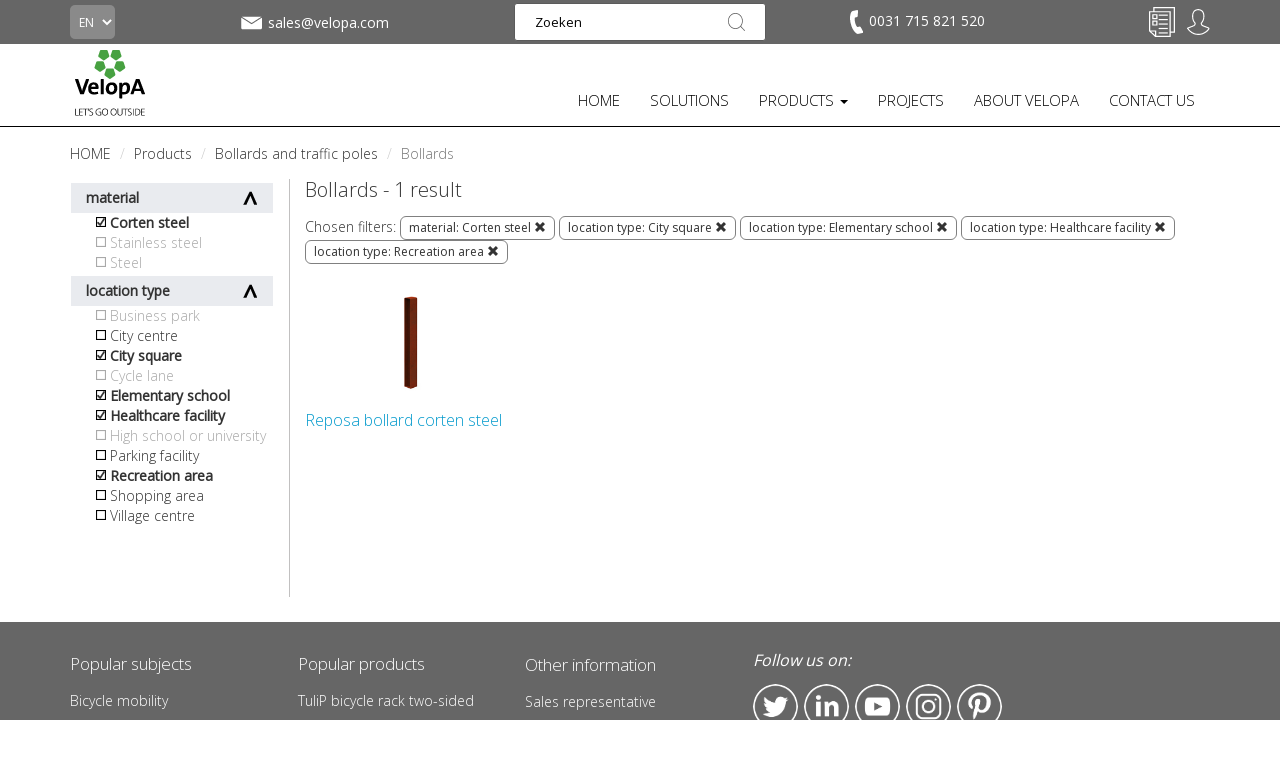

--- FILE ---
content_type: text/html; charset=utf-8
request_url: https://www.velopa.com/products/bollards-and-traffic-poles/bollards/?styles=City+square&styles=Elementary+school&styles=Healthcare+facility&styles=Recreation+area&materials=Corten+steel
body_size: 18779
content:

<!DOCTYPE html>
<!--[if lt IE 7 ]> <html lang="en" class="no-js ie6"> <![endif]-->
<!--[if IE 7 ]>    <html lang="en" class="no-js ie7"> <![endif]-->
<!--[if IE 8 ]>    <html lang="en" class="no-js ie8"> <![endif]-->
<!--[if IE 9 ]>    <html lang="en" class="no-js ie9"> <![endif]-->
<!--[if (gt IE 9)|!(IE)]><!-->
<html lang="en" class="no-js">
<!--<![endif]-->
<head>
    <meta charset="UTF-8">
    <meta name="viewport" content="width=device-width, initial-scale=1.0">
    <meta name="format-detection" content="telephone=no" />
    <meta name="description" content='VelopA offers a wide range of foldable and fixed barrier posts, suitable for any situation. Discover our selection here.'>
    <meta name="p:domain_verify" content="d225472d27ad53f14c82a43876cd7246" />

    <meta name="google-site-verification" content="ehkR7kaZMghFGpQCXpYfhRf4oXZRqDpbedVzPUtEPhc" />

    
    <link rel="canonical" href="https://www.velopa.com/products/bollards-and-traffic-poles/bollards/"/>
    <title>Barrier posts | VelopA</title>
    <meta name="description" content="VelopA offers a wide range of foldable and fixed barrier posts, suitable for any situation. Discover our selection here.">
	<meta property="og:type" content="website">
    <meta property="og:title" content="Bollards | Street furniture, Bicycle parking, Shelters and Sport" />
    <meta property="og:image" content="https://www.velopa.com/media/19761/velopa_logo.png" />
    <meta property="og:url" content="https://www.velopa.com/products/bollards-and-traffic-poles/bollards/" />
    <meta property="og:description" content="" />
    <meta property="og:site_name" content="Street furniture, Bicycle parking, Shelters and Sport" />	


    <script>
        function aload(t) { "use strict"; var e = "data-aload"; return t = t || window.document.querySelectorAll("[" + e + "]"), void 0 === t.length && (t = [t]), [].forEach.call(t, function (t) { t["LINK" !== t.tagName ? "src" : "href"] = t.getAttribute(e), t.removeAttribute(e) }), t }
    </script>
    <script src="https://maps.googleapis.com/maps/api/js?key=AIzaSyAg2yIN5S7MUEwtC7cgrh7jITcAcuieg-s" type="text/javascript"></script>

    <link href="/DependencyHandler.axd?s=[base64]&amp;t=Css&amp;cdv=2024012409" type="text/css" rel="stylesheet"/>

    <link href="https://fonts.googleapis.com/css?family=Open+Sans" rel="stylesheet">
    <link href="https://fonts.googleapis.com/css?family=Open+Sans:300" rel="stylesheet">

    <!-- ICONS -->
            <link rel="shortcut icon" href="/media/25644/velopa_logo_favicon.png?width=32&height=32" type="image/png" />
        <link rel="apple-touch-icon" sizes="57x57" href="/media/25644/velopa_logo_favicon.png?width=57&height=57">
        <link rel="apple-touch-icon" sizes="60x60" href="/media/25644/velopa_logo_favicon.png?width=60&height=60">
        <link rel="apple-touch-icon" sizes="72x72" href="/media/25644/velopa_logo_favicon.png?width=72&height=72">
        <link rel="apple-touch-icon" sizes="76x76" href="/media/25644/velopa_logo_favicon.png?width=76&height=76">
        <link rel="apple-touch-icon" sizes="114x114" href="/media/25644/velopa_logo_favicon.png?width=114&height=114">
        <link rel="apple-touch-icon" sizes="120x120" href="/media/25644/velopa_logo_favicon.png?width=120&height=120">
        <link rel="apple-touch-icon" sizes="144x144" href="/media/25644/velopa_logo_favicon.png?width=144&height=144">
        <link rel="apple-touch-icon" sizes="152x152" href="/media/25644/velopa_logo_favicon.png?width=152&height=152">
        <link rel="apple-touch-icon" sizes="180x180" href="/media/25644/velopa_logo_favicon.png?width=180&height=180">
        <link rel="icon" type="image/png" href="/media/25644/velopa_logo_favicon.png?width=16&height=16" sizes="16x16">
        <link rel="icon" type="image/png" href="/media/25644/velopa_logo_favicon.png?width=32&height=32" sizes="32x32">
        <link rel="icon" type="image/png" href="/media/25644/velopa_logo_favicon.png?width=96&height=96" sizes="96x96">
        <link rel="icon" type="image/png" href="/media/25644/velopa_logo_favicon.png?width=192&height=192" sizes="192x192">
        <meta name="msapplication-square70x70logo" content="/media/25644/velopa_logo_favicon.png?width=70&height=70" />
        <meta name="msapplication-square150x150logo" content="/media/25644/velopa_logo_favicon.png?width=150&height=150" />
        <meta name="msapplication-wide310x150logo" content="/media/25644/velopa_logo_favicon.png?width=310&height=150" />
        <meta name="msapplication-square310x310logo" content="/media/25644/velopa_logo_favicon.png?width=310&height=310" />



    

<!-- Google Analytics -->
<script>
(function(i,s,o,g,r,a,m){i['GoogleAnalyticsObject']=r;i[r]=i[r]||function(){
(i[r].q=i[r].q||[]).push(arguments)},i[r].l=1*new Date();a=s.createElement(o),
m=s.getElementsByTagName(o)[0];a.async=1;a.src=g;m.parentNode.insertBefore(a,m)
})(window,document,'script','https://www.google-analytics.com/analytics.js','ga');

ga('create', 'UA-8913793-6', 'auto');
ga('set', 'anonymizeIp', true);
ga('send', 'pageview');

ga('require', 'ec');
</script>
<!-- End Google Analytics -->

<!-- Global site tag (gtag.js) - Google Analytics -->
<script async src="https://www.googletagmanager.com/gtag/js?id=UA-8913793-6"></script>
<script>
  window.dataLayer = window.dataLayer || [];
  function gtag(){dataLayer.push(arguments);}
  gtag('js', new Date());

  gtag('config', 'UA-8913793-6', { 'anonymize_ip': true });
</script>

<!-- Google Tag Manager -->
<script>(function(w,d,s,l,i){w[l]=w[l]||[];w[l].push({'gtm.start':
new Date().getTime(),event:'gtm.js'});var f=d.getElementsByTagName(s)[0],
j=d.createElement(s),dl=l!='dataLayer'?'&l='+l:'';j.async=true;j.src=
'https://www.googletagmanager.com/gtm.js?id='+i+dl;f.parentNode.insertBefore(j,f);
})(window,document,'script','dataLayer','GTM-NKVRV3L');</script>
<!-- End Google Tag Manager -->

<!-- Hotjar Tracking Code for https://www.velopa.nl/ -->
<script>
    (function(h,o,t,j,a,r){
        h.hj=h.hj||function(){(h.hj.q=h.hj.q||[]).push(arguments)};
        h._hjSettings={hjid:2086739,hjsv:6};
        a=o.getElementsByTagName('head')[0];
        r=o.createElement('script');r.async=1;
        r.src=t+h._hjSettings.hjid+j+h._hjSettings.hjsv;
        a.appendChild(r);
    })(window,document,'https://static.hotjar.com/c/hotjar-','.js?sv=');
</script>

<script src="https://www.googleoptimize.com/optimize.js?id=OPT-MBNXSCV"></script>
<!-- Pinterest Tag -->
<script>
!function(e){if(!window.pintrk){window.pintrk = function () {
window.pintrk.queue.push(Array.prototype.slice.call(arguments))};var
n=window.pintrk;n.queue=[],n.version="3.0";var
t=document.createElement("script");t.async=!0,t.src=e;var
r=document.getElementsByTagName("script")[0];
r.parentNode.insertBefore(t,r)}}("https://s.pinimg.com/ct/core.js");
pintrk('load', '2614384893502', {em: 'marketing@velopa.com'});
pintrk('page');
</script>
<noscript>
<img height="1" width="1" style="display:none;" alt=""
  src="https://ct.pinterest.com/v3/?event=init&tid=2614384893502&pd[em]=<hashed_email_address>&noscript=1" />
</noscript>
<!-- end Pinterest Tag -->
<script type="text/javascript">
    var _ss = _ss || [];
    _ss.push(['_setDomain', 'https://koi-3QN8HGAG70.marketingautomation.services/net']);
    _ss.push(['_setAccount', 'KOI-3S1JJRIR0O']);
    _ss.push(['_trackPageView']);
(function() {
    var ss = document.createElement('script');
    ss.type = 'text/javascript'; ss.async = true;
    ss.src = ('https:' == document.location.protocol ? 'https://' : 'http://') + 'koi-3QN8HGAG70.marketingautomation.services/client/ss.js?ver=2.4.0';
    var scr = document.getElementsByTagName('script')[0];
    scr.parentNode.insertBefore(ss, scr);
})();
</script>        <script>
            (function (d, s, id) {
                var js, fjs = d.getElementsByTagName(s)[0];
                if (d.getElementById(id)) return;
                js = d.createElement(s);
                js.id = id;
                js.src = "//connect.facebook.net/nl_NL/sdk.js#xfbml=1&version=v2.9";
                fjs.parentNode.insertBefore(js, fjs);
            }(document, 'script', 'facebook-jssdk'));
        </script>

    <style>
        ul.country-list li {
            color: #fff;
        }

        ul.dropdown-menu li {
            text-transform: none;
            margin-bottom: 10px;
            font-size: 12px;
        }

        .dropdown-menu {
            margin-top: 1px !important;
            list-style-type: none;
        }

        .dropdown-menu-large .dropdown-header {
            font-size: 15px !important;
            font-weight: bold;
            padding-bottom: 5px;
        }

        .thumbnails {
            margin-bottom: 0px;
        }

        @media only screen and (max-width: 400px) {
            .m {
                display: none;
            }
        }

        @media only screen and (max-width: 990px) {
            ul.navbar-nav li a {
                font-size: 13px !important;
            }

            .nav > li > a {
                padding: 5px;
            }

            #navbar {
                margin-top: 25px;
            }

            .brand img {
                height: 50px;
                margin-top: -11px !important;
            }
        }

        @media only screen and (max-width: 815px) {
            ul.navbar-nav li a {
                font-size: 15px !important;
            }

            .nav > li > a {
                padding: 5px;
            }

            #navbar {
                margin-top: 25px;
            }

            .brand img {
                height: 50px;
                margin-top: 0px !important;
            }

            .navbar-toggle {
                background-color: rgb(72, 159, 69);
                margin-top: 8px !important;
            }
        }
    </style>
    <style>
        ul.footer-list {
            color: #fff;
        }

            ul.footer-list li {
                color: #fff;
            }
    </style>
</head>
<body ng-app="VelopA" >
    

<header class="header">
    <div class="header-top grey">
        <div class="container">
            <div class="row">
                <div class="col-lg-2 col-md-1 col-sm-2 col-xs-1 language-picker">
                    

<form action="/products/bollards-and-traffic-poles/bollards/?styles=City+square&amp;styles=Elementary+school&amp;styles=Healthcare+facility&amp;styles=Recreation+area&amp;materials=Corten+steel" enctype="multipart/form-data" method="post"><input name="__RequestVerificationToken" type="hidden" value="9pIp9LtYkGQK94-TJbH0dNFrH77WHfHpUhR5GSSzQQRW9jMMo_vHkIZPQB5e7kTIJXRjhlkKPijxFohVGi8jqBVdvA6Cmhvdm6aAgbLmn7U1" />    <select name="homePageId" class="country" onchange="this.form.submit()">
            <option value="3825" >NL</option>
            <option value="27292" >BE</option>
            <option value="27576" >FR</option>
            <option value="30725" >DE</option>
            <option value="30757" selected=&#39;selected&#39;>EN</option>
    </select>
<input name='ufprt' type='hidden' value='[base64]' /></form>
                </div>
                
                    <div class="col-lg-2 col-md-3 col-sm-2 info-icon-item hidden-xs mail-info" style="margin-top: 7px;">
                        <a href="mailto:sales@velopa.com"
                           class="info-tooltip vertical-align"
                           style="display: flex;"
                           data-toggle="tooltip" 
                           data-placement="bottom"
                           data-title=""><img src="/static/img/mail.svg" height="32">
                            <span class="contact-text-desktop">
                                sales@velopa.com
                            </span>
                        </a>
                    </div>

                    <div class="col-md-4 col-sm-3 hidden-xs text-center search-box">
                        <form action="/search/" method="get">
                            <input class="input-search" type="text" maxlength="100" placeholder="Zoeken" value="" name="search_field">
                            <button type="submit"></button>
                        </form>
                    </div>
                
                <div class="col-md-2 col-sm-2 info-icons info-phone pull-left hidden-xs" style="margin-top: 9px;">
                    
                        <div class="xs-hidden info-icon-item phone-desktop">
                            <a href="/contact-us/"
                               class="info-tooltip"
                               data-toggle="tooltip"
                               data-placement="bottom"
                               data-title=""
                               
                               >
                                <img src="/static/img/telefoon.svg" alt="" height="24" style="padding-right: 2px;">
                                <span class="contact-text-desktop">
                                    0031 715 821 520
                                </span>
                            </a>
                        </div>
                </div>

                <div class="col-sm-3 col-lg-2 col-md-2 col-xs-11 text-right icon-tray">
                    <ul class="info-icons pull-right" style="margin-top: 9px;">
                        
                            <li class="info-icon-item visible-xs">
                                <a href="#" class="toogleSearch"><img src="/static/img/vergrootglas.svg" height="26"></a>
                            </li>
                                                    <li class="info-icon-item visible-xs" style="margin-top: -2px;">
                                <a href="mailto:sales@velopa.com"
                                   class="info-tooltip"
                                   data-toggle="tooltip"
                                   data-placement="bottom"
                                   data-title=""><img src="/static/img/mail.svg" height="32"></a>
                            </li>
                                                    <li class="info-icon-item visible-xs phone-mobile" style="margin-top: 1px;">
                                <a href="tel:0031 715 821 520"
                                   class="info-tooltip"
                                   data-toggle="tooltip"
                                   data-placement="bottom"
                                   data-title=""><img src="/static/img/telefoon.svg" alt="" height="24" style="padding-right: 2px;"></a>
                            </li>


                        


<li class="info-icon-item" ng-controller="CartIcon.Controller" ng-init="init('/static/img/offertes-plus.svg', '/static/img/offertes-gevuld.svg', [], 'Your quote overview is empty.', 'Quote', false)">
    <a href="/selected-products/" data-cy="header-cart-btn">

            <img src="/static/img/offertes.svg"
                 height="30"
                 style="margin-top: -2px;"
                 ng-show="::false"
                 ng-init="iconUrl = '/static/img/offertes.svg'; iconHeight = 30; iconStyle = 'margin-top: -2px;';" />

        

        <img ng-show="justAddedItem" src="{{ iconUrl }}" height="{{ iconHeight }}" style="{{ iconStyle }}" ng-cloak class="info-tooltip" data-toggle="tooltip" data-placement="bottom" data-title="{{(cartAmount + 1) + ' ' + iconInfoFilled}}" />
        <img ng-show="!skus.length || skus.length == 0" src="{{ iconUrl }}" height="{{ iconHeight }}" style="{{ iconStyle }}" ng-cloak class="info-tooltip" data-toggle="tooltip" data-placement="bottom" data-title="{{iconInfoEmpty}}" />
        <p class="bold-text basketItemAmount no-webshop" ng-show="skus.length > 0" ng-cloak>{{ cartAmount }}</p>
    </a>
</li>

                                <li class="info-icon-item visible-xs">
                                    <a href="/sign-in/"><img src="/static/img/signin.svg" height="26"></a>
                                </li>
                                <li class="login-flyout-container info-icon-item hidden-xs">
                                    <div class="dropdown-top-menu">
                                        <a href="javascript:void(0);"
                                           onclick="openLogInFlyout();"
                                           class="dropbtn info-tooltip"
                                           data-toggle="tooltip"
                                           data-placement="bottom"
                                           data-title="Sign in / create account">
                                            <img src="/static/img/signin.svg" height="26">
                                        </a>
                                        <div id="logInFlyout" class="dropdown-top-content">
                                            <div class="login-flyout">
                                                

<form action="/products/bollards-and-traffic-poles/bollards/?styles=City+square&amp;styles=Elementary+school&amp;styles=Healthcare+facility&amp;styles=Recreation+area&amp;materials=Corten+steel" enctype="multipart/form-data" id="frmLogin" method="post"><input name="__RequestVerificationToken" type="hidden" value="3R_WaON7m5HLm6cTNS0R0f1BQ-iyhW5S7E9hqbX1yJYTwUCdl08T5cNJ8oFDiSWvLAWtiZI_skU1EVhJGcsJJqRzXtqA_ECnMp7I6LpSApk1" /><input id="SuccessRedirectUrl" name="SuccessRedirectUrl" type="hidden" value="" /><input data-val="true" data-val-required="The OnLoginPage field is required." id="OnLoginPage" name="OnLoginPage" type="hidden" value="False" />    <p style="font-weight: bold;">
        Sign in
    </p>
e-mail address    <br />
<input autocapitalize="off" class="input form-control" data-val="true" data-val-required="The Username field is required." id="Username" name="Username" required="required" style="width: 100%; margin-top: 10px;" type="text" value="" />    <div style="height: 15px;"></div>
password    <br />
    <div class="input-group" style="margin-top: 10px;">
        <input class="input form-control show-password" data-val="true" data-val-required="The Password field is required." id="Password" name="Password" required="required" type="password" />
        <span type="button" class="glyphicon glyphicon-eye-close input-group-addon show-password-btn" aria-hidden="true"></span>
    </div>
    <div class="stroke"></div>
    <label>
        <input data-val="true" data-val-required="The RememberMe field is required." id="RememberMe" name="RememberMe" type="checkbox" value="true" /><input name="RememberMe" type="hidden" value="false" /> stay signed in
    </label>
    <div style="height: 15px;"></div>
    <label>
        <input data-val="true" data-val-required="The Privacybeleid field is required." id="AgreeToPrivacyPolicy" name="AgreeToPrivacyPolicy" type="checkbox" value="true" /><input name="AgreeToPrivacyPolicy" type="hidden" value="false" /> I agree to the processing of my personal data for direct marketing purposes as described in the <a href="https://www.velopa.com/privacy-policy/" target="_blank"> privacy statement</a> of VelopA B.V.
    </label>
    <div class="stroke"></div>
    <button class="fullwidth" type="submit" style="border: none; -webkit-appearance: none; background: none; padding: 0;">
        <div class="btn-order-lg-2 btn-green" style="margin-top: 0; margin-left: 0 !important;">sign in</div>
    </button>
    <br />
    <br />
    <p>
        <a href="/reset-password/"> Forgot your password?</a>
    </p>
<input name='ufprt' type='hidden' value='[base64]' /></form>
                                            </div>
                                                <div class="register-flyout">
                                                    <div>
                                                        NEW AT VELOPA? <a href="/create-account/">CREATE AN ACCOUNT</a>
                                                    </div>
                                                </div>
                                        </div>
                                    </div>
                                </li>
                    </ul>
                </div>
            </div>
                <div class="mobile-search" style="display:none;">
                    <form action="/search/" method="get">
                        <input class="input-search" type="text" maxlength="100" placeholder="Zoeken" value="" name="search_field">
                        <button type="submit"></button>
                    </form>
                </div>
        </div>
    </div>
    <div class="header-bottom">
        <nav class="navbar">
            <div class="container">
                <div class="row">
                    <div class="col-md-12">
                        <button type="button" class="navbar-toggle collapsed" data-toggle="collapse" data-target="#navbar" aria-expanded="false" aria-controls="navbar">
                            <span class="sr-only">Toggle navigation</span>
                            <span class="icon-bar"></span>
                            <span class="icon-bar"></span>
                            <span class="icon-bar"></span>
                        </button>

                        

<div ng-controller="Logo.Controller">
        <div class="brand logo-normal">
            <a href="/"><img style="margin: 0px;" src="/media/19760/velopa.svg" width="80" alt="Street furniture, Bicycle parking, Shelters and Sport"></a>
        </div>

        <div class="brand logo-sticky hidden">
            <a href="/"><img style="margin: 0px;" src="/media/24221/velopa-sticky.svg" width="80" alt="Street furniture, Bicycle parking, Shelters and Sport"></a>
        </div>
</div>
                        
<div id="navbar" class="navbar-collapse collapse">
    <ul class="nav navbar-nav navbar-right">
                    <li>
                        <a href="/" class=""  >
                            HOME
                        </a>
                    </li>
                    <li>
                        <a href="/solutions/" class=""  >
                            SOLUTIONS
                        </a>
                    </li>
                    <li class="dropdown" data-subid="#sub_39731">
                        <a href="/products/" class="active dropdown-toggle"   role="button" aria-haspopup="true" aria-expanded="false">PRODUCTS <span class="caret"></span></a>
                        <ul class="dropdown-menu dropdown-menu-large visible-xs">
                                    <div class="col-md-2">
            <li class="dropdown-header"><a href="/products/bicycle-parking/" title="Bicycle parking">Bicycle parking</a></li>
                   <li><a href="/products/bicycle-parking/bicycle-racks-and-stands/" title="Bicycle racks and stands">Bicycle racks and stands</a></li>
                   <li><a href="/products/bicycle-parking/two-tier-bicycle-parking/" title="Two-tier bicycle parking">Two-tier bicycle parking</a></li>
                   <li><a href="/products/bicycle-parking/sheffield-stands/" title="Sheffield stands">Sheffield stands</a></li>
                   <li><a href="/products/bicycle-parking/bicycle-charging-points-and-parking-facilities/" title="Bicycle charging points and parking facilities">Bicycle charging points and parking facilities</a></li>
                   <li><a href="/products/bicycle-parking/bicycle-detection-guidance-systems/" title="Bicycle detection &amp; guidance systems">Bicycle detection &amp; guidance systems</a></li>
                   <li><a href="/products/bicycle-parking/service-products/" title="Service products">Service products</a></li>
        </div>    
        <div class="col-md-2">
            <li class="dropdown-header"><a href="/products/shelters/" title="Shelters">Shelters</a></li>
                   <li><a href="/products/shelters/open-and-closed-bicycle-shelters/" title="Open and closed bicycle shelters">Open and closed bicycle shelters</a></li>
                   <li><a href="/products/shelters/transparent-bicycle-shelters/" title="Transparent bicycle shelters">Transparent bicycle shelters</a></li>
                   <li><a href="/products/shelters/two-tier-bicycle-shelters/" title="Two-tier bicycle shelters">Two-tier bicycle shelters</a></li>
                   <li><a href="/products/shelters/customised-solutions/" title="Customised solutions">Customised solutions</a></li>
                   <li><a href="/products/shelters/storages/" title="Storages">Storages</a></li>
                   <li><a href="/products/shelters/bike-lockers/" title="Bike lockers">Bike lockers</a></li>
        </div>    
        <div class="col-md-2">
            <li class="dropdown-header"><a href="/products/street-furniture/" title="Street furniture">Street furniture</a></li>
                   <li><a href="/products/street-furniture/benches/" title="Benches">Benches</a></li>
                   <li><a href="/products/street-furniture/benches-for-the-elderly/" title="Benches for the elderly">Benches for the elderly</a></li>
                   <li><a href="/products/street-furniture/picnic-tables-and-picnic-sets/" title="Picnic tables and picnic sets">Picnic tables and picnic sets</a></li>
                   <li><a href="/products/street-furniture/waste-bins/" title="Waste bins">Waste bins</a></li>
                   <li><a href="/products/street-furniture/planters/" title="Planters">Planters</a></li>
                   <li><a href="/products/street-furniture/tree-protection/" title="Tree protection">Tree protection</a></li>
        </div>    
        <div class="col-md-2">
            <li class="dropdown-header"><a href="/products/bollards-and-traffic-poles/" title="Bollards and traffic poles">Bollards and traffic poles</a></li>
                   <li><a href="/products/bollards-and-traffic-poles/bollards/" title="Bollards">Bollards</a></li>
                   <li><a href="/products/bollards-and-traffic-poles/traffic-poles/" title="Traffic poles">Traffic poles</a></li>
                   <li><a href="/products/bollards-and-traffic-poles/parking-brackets/" title="Parking brackets">Parking brackets</a></li>
                   <li><a href="/products/bollards-and-traffic-poles/road-markings/" title="Road markings">Road markings</a></li>
        </div>    
        <div class="col-md-2">
            <li class="dropdown-header"><a href="/products/sports/" title="Sports">Sports</a></li>
                   <li><a href="/products/sports/street-sports/" title="Street sports">Street sports</a></li>
                   <li><a href="/products/sports/sport-cages/" title="Sport cages">Sport cages</a></li>
                   <li><a href="/products/sports/panna-fields/" title="Panna fields">Panna fields</a></li>
                   <li><a href="/products/sports/hockey-sports-cages/" title="Hockey sports cages">Hockey sports cages</a></li>
                   <li><a href="/products/sports/football-goals/" title="Football goals">Football goals</a></li>
                   <li><a href="/products/sports/hockey-goals-and-handball-goals/" title="Hockey goals and handball goals">Hockey goals and handball goals</a></li>
                   <li><a href="/products/sports/baskets/" title="Baskets">Baskets</a></li>
                   <li><a href="/products/sports/volleyball-net/" title="Volleyball net">Volleyball net</a></li>
                   <li><a href="/products/sports/meeting-points-and-dug-outs/" title="Meeting points and dug-outs">Meeting points and dug-outs</a></li>
        </div>    
        <div class="col-md-2">
            <li class="dropdown-header"><a href="/products/product-lines/" title="Product lines">Product lines</a></li>
                   <li><a href="/products/product-lines/city-centre/" title="City Centre">City Centre</a></li>
                   <li><a href="/products/product-lines/urban-wood/" title="Urban Wood">Urban Wood</a></li>
                   <li><a href="/products/product-lines/urban-steel/" title="Urban Steel">Urban Steel</a></li>
                   <li><a href="/products/product-lines/reposa-circular/" title="Reposa Circular">Reposa Circular</a></li>
                   <li><a href="/products/product-lines/reposa-steel/" title="Reposa Steel">Reposa Steel</a></li>
                   <li><a href="/products/product-lines/robust-line/" title="Robust Line">Robust Line</a></li>
                   <li><a href="/products/product-lines/scala/" title="Scala">Scala</a></li>
                   <li><a href="/products/product-lines/sportive/" title="Sportive">Sportive</a></li>
                   <li><a href="/products/product-lines/bike-to-work/" title="Bike To Work">Bike To Work</a></li>
        </div>    

                        </ul>
                    </li>
                    <li>
                        <a href="/project-solution/" class=""  >
                            PROJECTS
                        </a>
                    </li>
                    <li>
                        <a href="/about-velopa/" class=""  >
                            ABOUT VELOPA
                        </a>
                    </li>
                    <li>
                        <a href="/contact-us/" class=""  >
                            CONTACT US
                        </a>
                    </li>
    </ul>
        <ul class="dropdown-menu dropdown-menu-large navbar-nav hidden-xs hidden-sm subdd" id="sub_39731" style="display:none;">
                    <div class="col-md-2">
            <li class="dropdown-header"><a href="/products/bicycle-parking/" title="Bicycle parking">Bicycle parking</a></li>
                   <li><a href="/products/bicycle-parking/bicycle-racks-and-stands/" title="Bicycle racks and stands">Bicycle racks and stands</a></li>
                   <li><a href="/products/bicycle-parking/two-tier-bicycle-parking/" title="Two-tier bicycle parking">Two-tier bicycle parking</a></li>
                   <li><a href="/products/bicycle-parking/sheffield-stands/" title="Sheffield stands">Sheffield stands</a></li>
                   <li><a href="/products/bicycle-parking/bicycle-charging-points-and-parking-facilities/" title="Bicycle charging points and parking facilities">Bicycle charging points and parking facilities</a></li>
                   <li><a href="/products/bicycle-parking/bicycle-detection-guidance-systems/" title="Bicycle detection &amp; guidance systems">Bicycle detection &amp; guidance systems</a></li>
                   <li><a href="/products/bicycle-parking/service-products/" title="Service products">Service products</a></li>
        </div>    
        <div class="col-md-2">
            <li class="dropdown-header"><a href="/products/shelters/" title="Shelters">Shelters</a></li>
                   <li><a href="/products/shelters/open-and-closed-bicycle-shelters/" title="Open and closed bicycle shelters">Open and closed bicycle shelters</a></li>
                   <li><a href="/products/shelters/transparent-bicycle-shelters/" title="Transparent bicycle shelters">Transparent bicycle shelters</a></li>
                   <li><a href="/products/shelters/two-tier-bicycle-shelters/" title="Two-tier bicycle shelters">Two-tier bicycle shelters</a></li>
                   <li><a href="/products/shelters/customised-solutions/" title="Customised solutions">Customised solutions</a></li>
                   <li><a href="/products/shelters/storages/" title="Storages">Storages</a></li>
                   <li><a href="/products/shelters/bike-lockers/" title="Bike lockers">Bike lockers</a></li>
        </div>    
        <div class="col-md-2">
            <li class="dropdown-header"><a href="/products/street-furniture/" title="Street furniture">Street furniture</a></li>
                   <li><a href="/products/street-furniture/benches/" title="Benches">Benches</a></li>
                   <li><a href="/products/street-furniture/benches-for-the-elderly/" title="Benches for the elderly">Benches for the elderly</a></li>
                   <li><a href="/products/street-furniture/picnic-tables-and-picnic-sets/" title="Picnic tables and picnic sets">Picnic tables and picnic sets</a></li>
                   <li><a href="/products/street-furniture/waste-bins/" title="Waste bins">Waste bins</a></li>
                   <li><a href="/products/street-furniture/planters/" title="Planters">Planters</a></li>
                   <li><a href="/products/street-furniture/tree-protection/" title="Tree protection">Tree protection</a></li>
        </div>    
        <div class="col-md-2">
            <li class="dropdown-header"><a href="/products/bollards-and-traffic-poles/" title="Bollards and traffic poles">Bollards and traffic poles</a></li>
                   <li><a href="/products/bollards-and-traffic-poles/bollards/" title="Bollards">Bollards</a></li>
                   <li><a href="/products/bollards-and-traffic-poles/traffic-poles/" title="Traffic poles">Traffic poles</a></li>
                   <li><a href="/products/bollards-and-traffic-poles/parking-brackets/" title="Parking brackets">Parking brackets</a></li>
                   <li><a href="/products/bollards-and-traffic-poles/road-markings/" title="Road markings">Road markings</a></li>
        </div>    
        <div class="col-md-2">
            <li class="dropdown-header"><a href="/products/sports/" title="Sports">Sports</a></li>
                   <li><a href="/products/sports/street-sports/" title="Street sports">Street sports</a></li>
                   <li><a href="/products/sports/sport-cages/" title="Sport cages">Sport cages</a></li>
                   <li><a href="/products/sports/panna-fields/" title="Panna fields">Panna fields</a></li>
                   <li><a href="/products/sports/hockey-sports-cages/" title="Hockey sports cages">Hockey sports cages</a></li>
                   <li><a href="/products/sports/football-goals/" title="Football goals">Football goals</a></li>
                   <li><a href="/products/sports/hockey-goals-and-handball-goals/" title="Hockey goals and handball goals">Hockey goals and handball goals</a></li>
                   <li><a href="/products/sports/baskets/" title="Baskets">Baskets</a></li>
                   <li><a href="/products/sports/volleyball-net/" title="Volleyball net">Volleyball net</a></li>
                   <li><a href="/products/sports/meeting-points-and-dug-outs/" title="Meeting points and dug-outs">Meeting points and dug-outs</a></li>
        </div>    
        <div class="col-md-2">
            <li class="dropdown-header"><a href="/products/product-lines/" title="Product lines">Product lines</a></li>
                   <li><a href="/products/product-lines/city-centre/" title="City Centre">City Centre</a></li>
                   <li><a href="/products/product-lines/urban-wood/" title="Urban Wood">Urban Wood</a></li>
                   <li><a href="/products/product-lines/urban-steel/" title="Urban Steel">Urban Steel</a></li>
                   <li><a href="/products/product-lines/reposa-circular/" title="Reposa Circular">Reposa Circular</a></li>
                   <li><a href="/products/product-lines/reposa-steel/" title="Reposa Steel">Reposa Steel</a></li>
                   <li><a href="/products/product-lines/robust-line/" title="Robust Line">Robust Line</a></li>
                   <li><a href="/products/product-lines/scala/" title="Scala">Scala</a></li>
                   <li><a href="/products/product-lines/sportive/" title="Sportive">Sportive</a></li>
                   <li><a href="/products/product-lines/bike-to-work/" title="Bike To Work">Bike To Work</a></li>
        </div>    

        </ul>
</div>


                    </div>
                </div>
            </div>
        </nav>
    </div>
</header>

    <div id="fb-root"></div>

    

<div class="container">
    
        <div class="row">
            <div class="col-sm-12 col-md-12 breadcrumb-container">
                <ul style="margin-left: 15px;" class="breadcrumb">
                            <li id="br_1" itemscope itemtype="http://data-vocabulary.org/Breadcrumb"  itemref="br_2"><a href="/" itemprop="url"><span itemprop="title">HOME</span></a></li>
                            <li id="br_2" itemscope itemtype="http://data-vocabulary.org/Breadcrumb" itemprop="child" itemref="br_3"><a href="/products/" itemprop="url"><span itemprop="title">Products</span></a></li>
                            <li id="br_3" itemscope itemtype="http://data-vocabulary.org/Breadcrumb" itemprop="child" itemref="br_4"><a href="/products/bollards-and-traffic-poles/" itemprop="url"><span itemprop="title">Bollards and traffic poles</span></a></li>

                            <li id="br_4" itemscope itemtype="http://data-vocabulary.org/Breadcrumb" class="active" itemprop="child"><span itemprop="title">Bollards</span></li>

                </ul>
            </div>
        </div>


    <div class="row">
        <!-- Sidebar -->
        <div class="col-md-2 match-height-col filter-column">
            <div class="row">
                <div class="col-md-12">
                    <div class="sidebar2">
                    </div>
                    <button class="accordion mobilecatbtn btn-more-center"><p style="padding-left: 10px;">Toon alle product filters</p></button>
                    <div class="panel sidebaropen">
                        <div class="sidebar2">
                            <div class="catspace2">
                                
                                                                    <div class="col-md-12 dropsidebar buttonsidebar active" type="button" data-toggle="collapse" data-target="#filter_materials" aria-expanded="true" aria-controls="collapseExample">
                                        material
                                        <span id="btnDown6" class="point-icon pointup"></span>
                                    </div>
                                    <div class="collapse sidebarcat details collapse in" id="filter_materials">
                                        <div class="card card-block">
                                                    <label>
                                                        <input class="checkbox" type="checkbox" checked=checked onclick="boldText(this, 'span_materials1)')">
                                                        <a href="/products/bollards-and-traffic-poles/bollards/?styles=City+square&styles=Elementary+school&styles=Healthcare+facility&styles=Recreation+area">
                                                            <span style="font-weight: bold;" id="span_materials1">Corten steel</span>
                                                        </a>
                                                    </label>
                                                    <label class=disabled>
                                                        <input class="checkbox" type="checkbox"  onclick="boldText(this, 'span_materials2)')" disabled=disabled>
                                                        <a href="/products/bollards-and-traffic-poles/bollards/?styles=City+square&styles=Elementary+school&styles=Healthcare+facility&styles=Recreation+area&materials=Corten+steel&materials=Stainless+steel">
                                                            <span id="span_materials2">Stainless steel</span>
                                                        </a>
                                                    </label>
                                                    <label class=disabled>
                                                        <input class="checkbox" type="checkbox"  onclick="boldText(this, 'span_materials3)')" disabled=disabled>
                                                        <a href="/products/bollards-and-traffic-poles/bollards/?styles=City+square&styles=Elementary+school&styles=Healthcare+facility&styles=Recreation+area&materials=Corten+steel&materials=Steel">
                                                            <span id="span_materials3">Steel</span>
                                                        </a>
                                                    </label>
                                        </div>
                                    </div>
                                    <div class="col-md-12 dropsidebar buttonsidebar active" type="button" data-toggle="collapse" data-target="#filter_styles" aria-expanded="true" aria-controls="collapseExample">
                                        location type
                                        <span id="btnDown6" class="point-icon pointup"></span>
                                    </div>
                                    <div class="collapse sidebarcat details collapse in" id="filter_styles">
                                        <div class="card card-block">
                                                    <label class=disabled>
                                                        <input class="checkbox" type="checkbox"  onclick="boldText(this, 'span_styles1)')" disabled=disabled>
                                                        <a href="/products/bollards-and-traffic-poles/bollards/?styles=City+square&styles=Elementary+school&styles=Healthcare+facility&styles=Recreation+area&styles=Business+park&materials=Corten+steel">
                                                            <span id="span_styles1">Business park</span>
                                                        </a>
                                                    </label>
                                                    <label >
                                                        <input class="checkbox" type="checkbox"  onclick="boldText(this, 'span_styles2)')" >
                                                        <a href="/products/bollards-and-traffic-poles/bollards/?styles=City+square&styles=Elementary+school&styles=Healthcare+facility&styles=Recreation+area&styles=City+centre&materials=Corten+steel">
                                                            <span id="span_styles2">City centre</span>
                                                        </a>
                                                    </label>
                                                    <label>
                                                        <input class="checkbox" type="checkbox" checked=checked onclick="boldText(this, 'span_styles3)')">
                                                        <a href="/products/bollards-and-traffic-poles/bollards/?materials=Corten+steel&styles=Elementary+school&styles=Healthcare+facility&styles=Recreation+area">
                                                            <span style="font-weight: bold;" id="span_styles3">City square</span>
                                                        </a>
                                                    </label>
                                                    <label class=disabled>
                                                        <input class="checkbox" type="checkbox"  onclick="boldText(this, 'span_styles4)')" disabled=disabled>
                                                        <a href="/products/bollards-and-traffic-poles/bollards/?styles=City+square&styles=Elementary+school&styles=Healthcare+facility&styles=Recreation+area&styles=Cycle+lane&materials=Corten+steel">
                                                            <span id="span_styles4">Cycle lane</span>
                                                        </a>
                                                    </label>
                                                    <label>
                                                        <input class="checkbox" type="checkbox" checked=checked onclick="boldText(this, 'span_styles5)')">
                                                        <a href="/products/bollards-and-traffic-poles/bollards/?materials=Corten+steel&styles=City+square&styles=Healthcare+facility&styles=Recreation+area">
                                                            <span style="font-weight: bold;" id="span_styles5">Elementary school</span>
                                                        </a>
                                                    </label>
                                                    <label>
                                                        <input class="checkbox" type="checkbox" checked=checked onclick="boldText(this, 'span_styles6)')">
                                                        <a href="/products/bollards-and-traffic-poles/bollards/?materials=Corten+steel&styles=City+square&styles=Elementary+school&styles=Recreation+area">
                                                            <span style="font-weight: bold;" id="span_styles6">Healthcare facility</span>
                                                        </a>
                                                    </label>
                                                    <label class=disabled>
                                                        <input class="checkbox" type="checkbox"  onclick="boldText(this, 'span_styles7)')" disabled=disabled>
                                                        <a href="/products/bollards-and-traffic-poles/bollards/?styles=City+square&styles=Elementary+school&styles=Healthcare+facility&styles=Recreation+area&styles=High+school+or+university&materials=Corten+steel">
                                                            <span id="span_styles7">High school or university</span>
                                                        </a>
                                                    </label>
                                                    <label >
                                                        <input class="checkbox" type="checkbox"  onclick="boldText(this, 'span_styles8)')" >
                                                        <a href="/products/bollards-and-traffic-poles/bollards/?styles=City+square&styles=Elementary+school&styles=Healthcare+facility&styles=Recreation+area&styles=Parking+facility&materials=Corten+steel">
                                                            <span id="span_styles8">Parking facility</span>
                                                        </a>
                                                    </label>
                                                    <label>
                                                        <input class="checkbox" type="checkbox" checked=checked onclick="boldText(this, 'span_styles9)')">
                                                        <a href="/products/bollards-and-traffic-poles/bollards/?materials=Corten+steel&styles=City+square&styles=Elementary+school&styles=Healthcare+facility">
                                                            <span style="font-weight: bold;" id="span_styles9">Recreation area</span>
                                                        </a>
                                                    </label>
                                                    <label >
                                                        <input class="checkbox" type="checkbox"  onclick="boldText(this, 'span_styles10)')" >
                                                        <a href="/products/bollards-and-traffic-poles/bollards/?styles=City+square&styles=Elementary+school&styles=Healthcare+facility&styles=Recreation+area&styles=Shopping+area&materials=Corten+steel">
                                                            <span id="span_styles10">Shopping area</span>
                                                        </a>
                                                    </label>
                                                    <label >
                                                        <input class="checkbox" type="checkbox"  onclick="boldText(this, 'span_styles11)')" >
                                                        <a href="/products/bollards-and-traffic-poles/bollards/?styles=City+square&styles=Elementary+school&styles=Healthcare+facility&styles=Recreation+area&styles=Village+centre&materials=Corten+steel">
                                                            <span id="span_styles11">Village centre</span>
                                                        </a>
                                                    </label>
                                        </div>
                                    </div>
                            </div>
                        </div>
                    </div>
                </div>
            </div>
        </div>

        <!-- Sidebar End -->
        <!-- Content -->
        <div class="col-md-10 sidebar match-height-col products-column">
            <div class="row">
                <div class="col-md-12">
                    <div class="row">
                        <div class="col-md-12 mob-spacer">
                                <h2 class="h2NoMarginTop jtekst_leftalign">Bollards - 1 result</h2>
                        </div>
                    </div>

                        <div class="row">
                            <div class="col-md-12 mob-spacer mob-filter-spacer active-filters">
                                <p>
                                    Chosen filters:
                                                <a href="/products/bollards-and-traffic-poles/bollards/?styles=City+square&styles=Elementary+school&styles=Healthcare+facility&styles=Recreation+area" class="btn btn-danger btn-lg ">material: Corten steel <span class="glyphicon glyphicon-remove"></span></a>
                                                <a href="/products/bollards-and-traffic-poles/bollards/?materials=Corten+steel&styles=Elementary+school&styles=Healthcare+facility&styles=Recreation+area" class="btn btn-danger btn-lg ">location type: City square <span class="glyphicon glyphicon-remove"></span></a>
                                                <a href="/products/bollards-and-traffic-poles/bollards/?materials=Corten+steel&styles=City+square&styles=Healthcare+facility&styles=Recreation+area" class="btn btn-danger btn-lg ">location type: Elementary school <span class="glyphicon glyphicon-remove"></span></a>
                                                <a href="/products/bollards-and-traffic-poles/bollards/?materials=Corten+steel&styles=City+square&styles=Elementary+school&styles=Recreation+area" class="btn btn-danger btn-lg ">location type: Healthcare facility <span class="glyphicon glyphicon-remove"></span></a>
                                                <a href="/products/bollards-and-traffic-poles/bollards/?materials=Corten+steel&styles=City+square&styles=Elementary+school&styles=Healthcare+facility" class="btn btn-danger btn-lg ">location type: Recreation area <span class="glyphicon glyphicon-remove"></span></a>
                                    
                                </p>
                            </div>
                        </div>
                    

                        <div class="row productpages">
                                <div class="col-md-3 col-sm-12">
                                    <a href="/products/bollards-and-traffic-poles/bollards/reposa-bollard-corten-steel/">
                                                <picture>
                                                    <source srcset="/media/21733/velopa-verkeersvoorzieningen-afzetpalen-reposa-afzetpaal-cortenstaal.png?height=216&amp;width=345&amp;bgcolor=fff&amp;format=webp"
                                                            type="image/webp" />
                                                    <img src="/media/21733/velopa-verkeersvoorzieningen-afzetpalen-reposa-afzetpaal-cortenstaal.png?height=216&amp;width=345&amp;bgcolor=fff"
                                                         class="img-responsive centeralign-content"
                                                         alt="">
                                                </picture>
                                        <h2>Reposa bollard corten steel</h2>
                                    </a>
                                </div>
                        </div>
                </div>
            </div>
            

        </div>
        <!-- Content End -->

    </div>
</div>



    <div class="push"></div>

    

<footer>
    <div class="container">
        <div class="row p-top">
            <div class="col-md-7">
                <div class="row">
                                    <div class="col-md-4 hidden-xs">
                                        
<ul class="footer-list">
        <li>Popular subjects</li>
                    <li>
                    <a href="/solutions/bicycle-mobility/" style="color:#fff !important;" class=""  >
                        Bicycle mobility
                    </a>
                </li>
                <li>
                    <a href="/solutions/street-furniture/" style="color:#fff !important;" class=""  >
                        Street furniture
                    </a>
                </li>
                <li>
                    <a href="/solutions/circularity/" style="color:#fff !important;" class=""  >
                        Circularity
                    </a>
                </li>
</ul>

                                    </div>
                                    <div class="col-md-4 hidden-xs">
                                        
<ul class="footer-list">
        <li>Popular products</li>
                    <li>
                    <a href="/products/bicycle-parking/bicycle-racks-and-stands/tulip-bicycle-rack-two-sided/" style="color:#fff !important;" class=""  >
                        TuliP bicycle rack two-sided
                    </a>
                </li>
                <li>
                    <a href="/products/street-furniture/benches/raya-bench-single-sided-with-backrest/" style="color:#fff !important;" class=""  >
                        Raya park bench
                    </a>
                </li>
                <li>
                    <a href="/products/street-furniture/waste-bins/oscar-litter-bin/" style="color:#fff !important;" class=""  >
                        Oscar litter bin
                    </a>
                </li>
                <li>
                    <a href="/products/bicycle-parking/two-tier-bicycle-parking/easylift-500d-two-tier-bicycle-rack/" style="color:#fff !important;" class=""  >
                        Easylift 500D two-tier bicycle rack
                    </a>
                </li>
                <li>
                    <a href="/products/bicycle-parking/two-tier-bicycle-parking/capacity-two-tier-bicycle-rack/" style="color:#fff !important;" class=""  >
                        CapaCITY two-tier bicycle rack
                    </a>
                </li>
</ul>

                                    </div>
                                    <div class="col-md-4 hidden-xs">
                                        
                                    </div>
                                    <div class="col-md-4 hidden-xs">
                                        
<ul class="footer-list">
        <li>Other information</li>
                    <li>
                    <a href="/contact-us/" style="color:#fff !important;" class=""  >
                        Sales representative
                    </a>
                </li>
                <li>
                    <a href="/about-velopa/general-terms-and-conditions/" style="color:#fff !important;" class=""  >
                        General Terms and Conditions
                    </a>
                </li>
</ul>

                                    </div>
                                    <div class="col-md-4 hidden-xs">
                                        
                                    </div>

                </div>
            </div>
            <div class="col-md-5">
                <div class="row">
                    <div class="col-md-12">
                        <div class="newsletter">
                                                                <h3 style="margin-top:0;">Follow us on:</h3>
                                <ul class="footer-social">
                                            <li>
                                                <a href="https://twitter.com/VelopA_BV" style="background-image:Url('/media/19718/twitter-icon-white.png')" title="Twitter" target=&quot;_blank&quot;>Twitter</a>
                                            </li>
                                            <li>
                                                <a href="https://www.linkedin.com/company/velopa/" style="background-image:Url('/media/19716/linkedin-icon-white.png')" title="LinkedIn" target=&quot;_blank&quot;>LinkedIn</a>
                                            </li>
                                            <li>
                                                <a href="https://www.youtube.com/user/VelopaBV" style="background-image:Url('/media/19746/youtube-icon-white.png')" title="YouTube" target=&quot;_blank&quot;>YouTube</a>
                                            </li>
                                            <li>
                                                <a href="https://www.instagram.com/velopa_bv/" style="background-image:Url('/media/19715/instagram-icon-white.png')" title="Instagram" target=&quot;_blank&quot;>Instagram</a>
                                            </li>
                                            <li>
                                                <a href="https://nl.pinterest.com/VelopAofficial/_created/" style="background-image:Url('/media/26070/pinterest-icon-white.png')" title="Pinterest" target=&quot;_blank&quot;>Pinterest</a>
                                            </li>
                                </ul>
                        </div>
                    </div>
                </div>
            </div>
            <div class="col-md-12">
                <div class="voorwaarden" style="justify-content: space-between; display: flex">
                    <div class="pull-left">
                        <a href="/"><img src="/static/img/velopa-white.svg" height="41px"></a>
                    </div>
                    <div>
                        <a class="crowd-logo" target=”_blank” href="https://www.crowdoutside.com/"><p>Part of <img src="/static/img/crowd-logo.png" height="41px"></p></a>
                    </div>
                    <div class="pull-right">
                        <a href="/privacy-policy/"  >Privacy policy</a>
&nbsp;|&nbsp;<a href="/disclaimer/"  >Disclaimer</a>
&nbsp;&nbsp;&nbsp;&nbsp;&nbsp;
                        <span style="color: #B9B8B8">
@&nbsp;COPYRIGHT 2023 VELOPA                         </span>
                    </div>
                </div>
            </div>
        </div>
    </div>
</footer>

    <!-- MUI dependencies -->
        <div style="display:none;">
            <div id="addToBasketNotification">
                <div class="col-md-7">
                    <span style="font-size: 14px; color: rgb(72, 159, 69);">
                        <i class="glyphicon glyphicon-ok-circle"></i>&nbsp; The article has been added to your overview.
                    </span>
                    <br /><br />
                </div>
                <div class="col-md-4">
                    <a href="/selected-products/" class="btn-order-lg btn-green line" style="margin-top: 0px !important; color:#fff !important; text-align: center; width: -webkit-fill-available;">
                        quote
                    </a>
                    <br /><br />
                </div>
                <div>
                    <div class="col-md-7">
                        <p style="font-size: 14px; color: black;" class="basket-item">
                            <span class="basket-item-name"></span><br />
                            <span class="basket-item-sku"></span>
                        </p>
                    </div>
                    <div class="col-md-4">
                        Or <a href="/products/bollards-and-traffic-poles/bollards/" style="color: blue">back to productcatalogue</a>
                    </div>
                </div>
            </div>
        </div>

    <!-- 'Item added to selection list' flyout -->
    <div style="display:none;">
        <div id="addToSelectionListNotification">
            <div class="col-md-7">
                <span style="font-size: 14px; color: rgb(72, 159, 69);">
                    <i class="glyphicon glyphicon-ok-circle"></i>&nbsp; Product successfully added to your selection list.
                </span>
                <br />
                <p style="font-size: 14px; color: black; padding-top: 8px;" class="basket-item">
                    <span class="basket-item-name"></span>
                </p>
            </div>
            <div class="col-md-5">
                <a href="/velopa-brochures-and-price-lists/" class="btn-order-lg line" style="margin-top: 0px !important; color:#fff !important; text-align: center; width: -webkit-fill-available !important;">
                    add more products
                </a>
                <br /><br />
            </div>
        </div>
    </div>

    <div style="display: none;">
        <div id="notify-template">
            <section class="notify-template">
                <div class="container">
                    <div class="row">
                        <div class="col-xs-12 col-md-5 col-md-offset-7">
                            <div class="row">
                                <div data-notify="container" class="col-md-12 alert alert-{0} content-container bordered-box" style="margin-left: 0;" role="alert">

                                    <button type="button" aria-hidden="true" class="close" data-notify="dismiss">×</button>
                                    <span data-notify="icon"></span>
                                    <span data-notify="title">{1}</span>
                                    <span data-notify="message">{2}</span>
                                    <div class="progress" data-notify="progressbar">
                                        <div class="progress-bar progress-bar-{0}" role="progressbar" aria-valuenow="0" aria-valuemin="0" aria-valuemax="100" style="width: 0%;"></div>
                                    </div>
                                    <a href="{3}" target="{4}" data-notify="url"></a>
                                </div>
                            </div>
                        </div>
                    </div>
                </div>
            </section>
        </div>
    </div>

    <script src="/assets/vendors/lazysizes.min.js"></script>

    <script src="/DependencyHandler.axd?s=[base64]&amp;t=Javascript&amp;cdv=2024012409" type="text/javascript"></script>

    <script>
        function showSuccess() {
            $('#addToBasketNotification .basket-item-sku').html('Art. ' + window.newBasketItem.sku);
            $('#addToBasketNotification .basket-item-name').html(window.newBasketItem.name);
            var html = $('#addToBasketNotification').html();
            var tmpl = $('#notify-template').html();

            $.notify({
                // options
                message: html
            }, {
                // settings
                template: tmpl,
                type: 'white',
                newest_on_top: true,
                offset: {
                    y: 55
                },
                animate: {
                    enter: 'animated fadeInDown',
                    exit: 'animated fadeOutUp'
                }
            });
        }
        function showUpdated(msg) {
            $.notify({
                message: msg
            }, {
                type: 'success'
            });
        }
        if (MUI) {
            MUI.Settings.Endpoints.basketSurface = '/umbraco/Velopa/StoreBasket/';

            MUI.on('AddItem.added', function (e, args) {
                showSuccess();
            });
            MUI.on('AddItem.basketupdated', function (e) {
                showUpdated('The overview has been updated.');
            });
        }
        function showSelectionListSuccess(name) {
            $('#addToSelectionListNotification .basket-item-name').html(name);
            var html = $('#addToSelectionListNotification').html();
            var tmpl = $('#notify-template').html();

            $.notify({
                // options
                message: html
            }, {
                // settings
                template: tmpl,
                type: 'white',
                newest_on_top: true,
                offset: {
                    y: 55
                },
                animate: {
                    enter: 'animated fadeInDown',
                    exit: 'animated fadeOutUp'
                }
            });
        }
        $(function () {
            $('.match-height-col').matchHeight();
            $('.shoplink').each(function (i, el) {
                var $prevDiv = $(el).prev('div');
                var $nextDiv = $(el).next('div');
                if (!$prevDiv.hasClass('blockquote-pod')) {
                    $prevDiv.addClass('borderright');
                    $(el).css('border-left', 'none');
                }
                if ($nextDiv.length > 0) {
                    $nextDiv.css("border-left", "1px black solid");
                }
            });
            $('.remove-columntop').each(function (i,el) {
                $(el).closest('div.pods.container').removeClass('columntop');
            });
            $('#innercarousel').lightGallery({
                thumbnail: true,
                selector: '.lightgalleryitem',
                downloadUrl: false
            });
            $('#thumbcarousel .thumb').on('click', function (e) {
                var $currentTarget = $(e.currentTarget);
                var index = $currentTarget.attr('data-slide-to');
                $('#innercarousel .lightgalleryitem[data-index="' + index + '"]').trigger('click');
            });
            var timer;
            $('#thumbcarousel .thumb').on('mouseover', function (e) {
                timer = setTimeout(function () {
                    var $currentTarget = $(e.currentTarget);
                    //$('.thumb').removeClass('selected');
                    //$currentTarget.addClass('selected');
                    var targetCarousel = $currentTarget.attr('data-target');
                    var index = $currentTarget.attr('data-slide-to');
                    $(targetCarousel).carousel(parseInt(index));
                }, 100);
            }).on('mouseout', function () {
                clearTimeout(timer);
            });
            $("#carousel").on('slid.bs.carousel', function (e) {
                var index = $(".active .lightgalleryitem", e.target).attr('data-index');
                $('.thumb').removeClass('selected');
                $('.thumb[data-slide-to="' + index + '"]').addClass('selected');
            });
            $("#carousel,#thumbcarousel").mouseenter(function () {
                $("#carousel").carousel('pause');
            }).mouseleave(function () {
                $("#carousel").carousel('cycle');
            });

            var $lastChild = $('div.push').prev();
            if (!$lastChild.hasClass("greyarea") && !$lastChild.hasClass("greyarea2")) {
                $lastChild.css('margin-bottom', '25px');
            }
            if ($('.login-flyout .alert').length > 0 && $('.login-alt .alert').length === 0) {
                openLogInFlyout();
            }
        });
        function redirect(selItem) {
            if (selItem.value != "")
                window.location = selItem.value;
        }
        function openLogInFlyout() {
            $('#logInFlyout').toggleClass('show');
        }
        function hideLogInFlyout() {
            $('#logInFlyout').removeClass('show');
        }

        // Close the dropdown menu if the user clicks outside of it
        window.onclick = function (event) {
            var $curTarget = $(event.target);
            if ($curTarget.closest('.dropdown-top-menu').length <= 0) {
                $('.dropdown-top-content.show').removeClass('show');
            }
        }
    </script>

    

    <script>
        window.showFilterButtonText = 'show all filters';
        window.hideFilterButtonText = 'close';
        $(document).ready(function () {
            $('.sidebarcat.details .checkbox').on('click', function(e){
                var target = $(e.currentTarget);
                var linkA = $('a', $(target).closest('label'));

                if(linkA) {
                    window.location = $(linkA).attr('href');
                }
            });

            $('#minAmountInput, #maxAmountInput').on('change', function () {
                updateButton();

                //Update slider:
                var minAmount = parseInt(document.forms.priceRange.minAmount.value) || 0;
                var maxAmount = parseInt(document.forms.priceRange.maxAmount.value) || 0;
                var sliderSections = document.querySelectorAll('.js-slider-wrapper');
                var sliderEl = sliderSections[0].querySelector('.js-slider');

                sliderEl.noUiSlider.setHandle(0, minAmount);
                sliderEl.noUiSlider.setHandle(1, maxAmount);
            });

            $('#priceRangeSubmit').on('click', function() {
                var minAmount = parseInt(document.forms.priceRange.minAmount.value) || 0;
                var maxAmount = parseInt(document.forms.priceRange.maxAmount.value) || 0;

                if (minAmount >= 0 && maxAmount > 0) {
                    var priceRange = minAmount + "-" + maxAmount;
                    window.location = '/products/bollards-and-traffic-poles/bollards/?styles=City+square&styles=Elementary+school&styles=Healthcare+facility&styles=Recreation+area&materials=Corten+steel&priceRange=ReplaceWithRange&originalRange=0-0'.replace("ReplaceWithRange", priceRange);
                } else {
                    window.location = '/products/bollards-and-traffic-poles/bollards/?styles=City+square&styles=Elementary+school&styles=Healthcare+facility&styles=Recreation+area&materials=Corten+steel';
                }
            });
        });

        function updateButton() {
            var minAmount = parseInt(document.forms.priceRange.minAmount.value) || 0;
            var maxAmount = parseInt(document.forms.priceRange.maxAmount.value) || 0;

            var invalidPriceRange = minAmount < 0 || maxAmount < 0 || minAmount > maxAmount; //Note: maxAmount is allowed to be '0' so that the filter can be reset
            if (invalidPriceRange) {
                if (!$('#priceRangeSubmit').hasClass("disabled")) {
                    $('#priceRangeSubmit').addClass("disabled");
                }
            } else {
                $('#priceRangeSubmit').removeClass("disabled");
            }
        }
    </script>

    <script>
        // noUiSlider
        document.addEventListener("DOMContentLoaded", function () {
            var sliderSections = document.querySelectorAll('.js-slider-wrapper');

            for (var i = 0; i < sliderSections.length; i++) {
                // Elms
                var sliderEl = sliderSections[i].querySelector('.js-slider');

                // Init Data
                var sliderData = sliderEl.dataset;
                var min = parseInt(sliderData.sliderMin);
                var max = parseInt(sliderData.sliderMax);
                var step = parseInt(sliderData.sliderStep);

                var value = JSON.parse(sliderData.sliderValue);
                value[1] = value[1] || max;

                // Create noUiSlider
                noUiSlider.create(sliderEl, {
                    start: value,
                    step: step,
                    connect: true,
                    range: {
                        'min': min,
                        'max': max
                    },
                    format: wNumb({
                        decimals: 0
                    })
                });

                //Update the values input boxes when the slider is used:
                sliderEl.noUiSlider.on("update", function (value) {
                    var _sliderMinResult = $('.slider-min-val')[0];
                    var _sliderMaxResult = $('.slider-max-val')[0];

                    var start = value[0];
                    var end = value[1];

                    _sliderMinResult.value = start.toLocaleString();
                    _sliderMaxResult.value = end.toLocaleString();
                });

                //Update the state of the submit button after the slider has been changed:
                sliderEl.noUiSlider.on("change", function () {
                    $('#priceRangeSubmit').trigger('click');
                });
            }
        });
    </script>


    

<!-- Google Tag Manager (noscript) -->
<noscript><iframe src="https://www.googletagmanager.com/ns.html?id=GTM-NKVRV3L"
height="0" width="0" style="display:none;visibility:hidden"></iframe></noscript>
<!-- End Google Tag Manager (noscript) -->

<script type="text/javascript">

(function(a,l,b,c,r,s){_nQc=c,r=a.createElement(l),s=a.getElementsByTagName(l)[0];r.async=1;r.src=l.src=("https:"==a.location.protocol?"https://":"http://")+b;s.parentNode.insertBefore(r,s);})(document,"script","serve.albacross.com/track.js","89511983");

</script>

    <script src="https://unpkg.com/ionicons@4.4.2/dist/ionicons.js"></script>
</body>
</html>

--- FILE ---
content_type: application/javascript
request_url: https://koi-3qn8hgag70.marketingautomation.services/koi?rf=&hn=www.velopa.com&lg=en-US%40posix&sr=1280x720&cd=24&vr=2.4.1&se=1770035359568&ac=KOI-3S1JJRIR0O&ts=1770035360&pt=NaN&pl=NaN&loc=https%3A%2F%2Fwww.velopa.com%2Fproducts%2Fbollards-and-traffic-poles%2Fbollards%2F%3Fstyles%3DCity%2Bsquare%26styles%3DElementary%2Bschool%26styles%3DHealthcare%2Bfacility%26styles%3DRecreation%2Barea%26materials%3DCorten%2Bsteel&tp=page&ti=Barrier%20posts%20%7C%20VelopA
body_size: -71
content:
window._ss.handleResponse({"isChatbotCapable":false,"trackingID":"202602|698098a0a8e06f641f111149","type":"page"});
